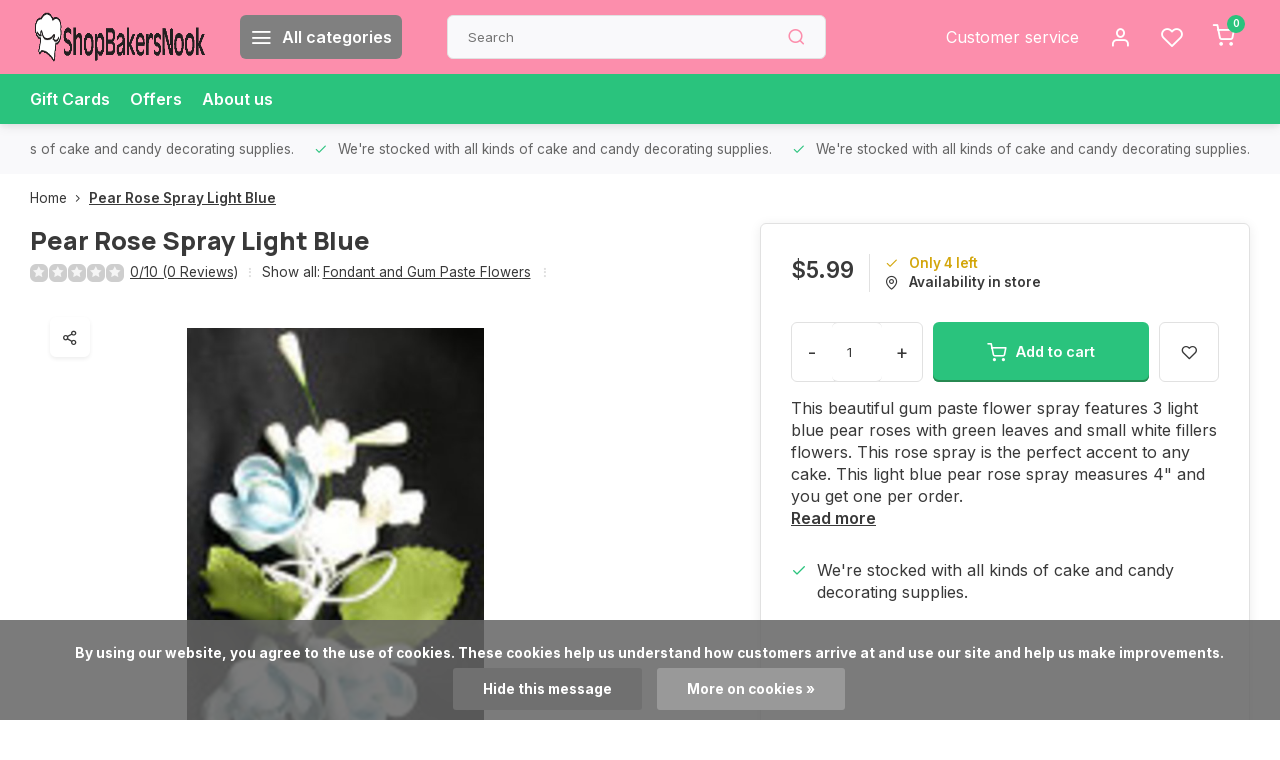

--- FILE ---
content_type: text/javascript;charset=utf-8
request_url: https://www.shopbakersnook.com/services/stats/pageview.js?product=49978504&hash=b66a
body_size: -436
content:
// SEOshop 19-01-2026 06:48:08

--- FILE ---
content_type: application/javascript; charset=UTF-8
request_url: https://www.shopbakersnook.com/cdn-cgi/challenge-platform/h/b/scripts/jsd/d251aa49a8a3/main.js?
body_size: 9940
content:
window._cf_chl_opt={AKGCx8:'b'};~function(w6,cs,cr,cl,ch,cg,ce,cE,w0,w2){w6=f,function(D,v,wr,w5,c,J){for(wr={D:652,v:530,c:470,J:461,X:485,n:565,F:586,x:556,V:497,C:582,k:539},w5=f,c=D();!![];)try{if(J=-parseInt(w5(wr.D))/1+parseInt(w5(wr.v))/2*(-parseInt(w5(wr.c))/3)+-parseInt(w5(wr.J))/4*(-parseInt(w5(wr.X))/5)+parseInt(w5(wr.n))/6+parseInt(w5(wr.F))/7+parseInt(w5(wr.x))/8*(parseInt(w5(wr.V))/9)+-parseInt(w5(wr.C))/10*(parseInt(w5(wr.k))/11),v===J)break;else c.push(c.shift())}catch(X){c.push(c.shift())}}(L,540657),cs=this||self,cr=cs[w6(484)],cl=null,ch=cY(),cg={},cg[w6(488)]='o',cg[w6(559)]='s',cg[w6(462)]='u',cg[w6(658)]='z',cg[w6(457)]='n',cg[w6(641)]='I',cg[w6(446)]='b',ce=cg,cs[w6(435)]=function(D,J,X,F,JM,JQ,Ja,wI,x,C,I,N,y,i,o,P){if(JM={D:656,v:609,c:520,J:400,X:595,n:600,F:502,x:625,V:599,C:491,k:501,I:612,N:409,y:407,i:579,o:609,b:535,H:619,P:614,G:515,j:417,U:455,W:605,d:456,B:562,S:521,T:560,s:516,l:521,a:562,Q:669,M:516,z:494,K:640,R:570,Z:669,m:560,Y:598,h:516,g:521,e:528,O:516,A:436,E:560,L0:459,L1:425,L2:516,L3:459},JQ={D:549,v:501,c:609,J:614,X:480},Ja={D:455,v:605,c:456,J:516},wI=w6,x={'XTaCz':function(H,P){return H===P},'LAxkF':function(H,P){return H+P},'dKuye':function(H,P){return H>P},'eWtUU':function(H,P){return H==P},'ANazr':function(H,P){return H<<P},'XrtyK':function(H,P){return H(P)},'weFzB':function(H,P){return H<P},'QTLKR':function(H,P){return H|P},'UemRp':function(H,P){return H-P},'nmXRP':function(H,P){return P&H},'mACfW':function(H,P){return H(P)},'cdidK':function(H,P){return P|H},'czwYX':function(H,P,G,j){return H(P,G,j)},'qaQbO':wI(JM.D),'wQlXf':function(H,P,G){return H(P,G)},'aopVk':function(H,P,G){return H(P,G)},'NsUUb':function(H,P){return H+P}},x[wI(JM.v)](null,J)||J===void 0)return F;for(C=cA(J),D[wI(JM.c)][wI(JM.J)]&&(C=C[wI(JM.X)](D[wI(JM.c)][wI(JM.J)](J))),C=D[wI(JM.n)][wI(JM.F)]&&D[wI(JM.x)]?D[wI(JM.n)][wI(JM.F)](new D[(wI(JM.x))](C)):function(H,wy,P){for(wy=wI,H[wy(JQ.D)](),P=0;P<H[wy(JQ.v)];x[wy(JQ.c)](H[P],H[x[wy(JQ.J)](P,1)])?H[wy(JQ.X)](P+1,1):P+=1);return H}(C),I='nAsAaAb'.split('A'),I=I[wI(JM.V)][wI(JM.C)](I),N=0;N<C[wI(JM.k)];N++)if(wI(JM.I)!==wI(JM.N))(y=C[N],i=x[wI(JM.y)](cO,D,J,y),I(i))?(o=i==='s'&&!D[wI(JM.i)](J[y]),x[wI(JM.o)](x[wI(JM.b)],X+y)?V(X+y,i):o||x[wI(JM.H)](V,x[wI(JM.P)](X,y),J[y])):x[wI(JM.G)](V,x[wI(JM.j)](X,y),i);else{if(LZ[wI(JM.U)][wI(JM.W)][wI(JM.d)](Lm,LY)){if(x[wI(JM.B)](256,DV[wI(JM.S)](0))){for(vk=0;vI<vN;vq<<=1,x[wI(JM.T)](vi,vo-1)?(vb=0,vH[wI(JM.s)](vP(vG)),vj=0):vU++,vy++);for(P=vW[wI(JM.l)](0),vd=0;x[wI(JM.a)](8,vB);vT=x[wI(JM.Q)](vs,1)|1.87&P,vr==vl-1?(va=0,vQ[wI(JM.M)](x[wI(JM.z)](vM,vz)),vK=0):vR++,P>>=1,vS++);}else{for(P=1,vZ=0;x[wI(JM.K)](vm,vY);vp=x[wI(JM.R)](x[wI(JM.Z)](vg,1),P),x[wI(JM.m)](ve,x[wI(JM.Y)](vu,1))?(vO=0,vA[wI(JM.h)](vE(c0)),c1=0):c2++,P=0,vh++);for(P=c3[wI(JM.g)](0),c4=0;16>c5;c7=c8<<1|x[wI(JM.e)](P,1),cL-1==c9?(cf=0,cD[wI(JM.O)](x[wI(JM.A)](cv,cc)),cw=0):cJ++,P>>=1,c6++);}vJ--,x[wI(JM.E)](0,vX)&&(vn=vt[wI(JM.L0)](2,vF),vx++),delete vV[vC]}else for(P=fg[fe],fu=0;fO<fA;D0=x[wI(JM.L1)](D1<<1,x[wI(JM.e)](P,1)),D2==D3-1?(D4=0,D5[wI(JM.L2)](D6(D7)),D8=0):D9++,P>>=1,fE++);Dt=(DL--,0==Df&&(DD=Dv[wI(JM.L3)](2,Dc),Dw++),DJ[DX]=Dn++,DF(Dx))}return F;function V(H,P,wN){wN=wI,Object[wN(Ja.D)][wN(Ja.v)][wN(Ja.c)](F,P)||(F[P]=[]),F[P][wN(Ja.J)](H)}},cE=w6(453)[w6(606)](';'),w0=cE[w6(599)][w6(491)](cE),cs[w6(627)]=function(v,J,JY,Jm,wq,X,n,F,x,V,C){for(JY={D:638,v:651,c:447,J:646,X:629,n:501,F:501,x:581,V:516,C:646,k:466},Jm={D:638},wq=w6,X={},X[wq(JY.D)]=function(k,I){return k+I},X[wq(JY.v)]=function(k,I){return I===k},X[wq(JY.c)]=function(k,I){return k<I},X[wq(JY.J)]=function(k,I){return k+I},n=X,F=Object[wq(JY.X)](J),x=0;x<F[wq(JY.n)];x++)if(V=F[x],n[wq(JY.v)]('f',V)&&(V='N'),v[V]){for(C=0;n[wq(JY.c)](C,J[F[x]][wq(JY.F)]);-1===v[V][wq(JY.x)](J[F[x]][C])&&(w0(J[F[x]][C])||v[V][wq(JY.V)](n[wq(JY.C)]('o.',J[F[x]][C]))),C++);}else v[V]=J[F[x]][wq(JY.k)](function(k,wi){return wi=wq,n[wi(Jm.D)]('o.',k)})},w2=function(XS,XB,XW,XU,Xj,wb,c,J,X,n){return XS={D:431,v:672,c:665},XB={D:673,v:616,c:531,J:594,X:472,n:472,F:455,x:554,V:456,C:581,k:444,I:649,N:469,y:459,i:552,o:459,b:654,H:405,P:585,G:459,j:492,U:460,W:516,d:583,B:459,S:508,T:460,s:533,l:591,a:508,Q:459,M:662,z:416,K:626,R:495,Z:536,m:459,Y:587,h:516,g:439,e:587,O:610},XW={D:405,v:501},XU={D:521},Xj={D:501,v:587,c:455,J:605,X:456,n:543,F:455,x:456,V:456,C:469,k:521,I:642,N:410,y:410,i:516,o:659,b:593,H:495,P:521,G:561,j:516,U:492,W:459,d:636,B:516,S:459,T:426,s:642,l:542,a:477,Q:605,M:456,z:521,K:416,R:492,Z:516,m:521,Y:580,h:621,g:544,e:483,O:538,A:516,E:469,L0:510,L1:621,L2:516,L3:558,L4:459,L5:416,L6:427,L7:492,L8:538,L9:536},wb=w6,c={'EmOAm':function(F,V){return F+V},'xITbe':function(F,V){return F>V},'DhtFo':function(F,V){return F!==V},'qexWg':function(F,V){return F<<V},'cpoZC':function(F,V){return F<<V},'mibTA':function(F,V){return F-V},'BITdR':function(F,V){return F<<V},'slHPz':function(F,V){return F==V},'bnPZy':function(F,V){return V&F},'ZfPmX':function(F,x){return F(x)},'NFKXI':function(F,V){return F<V},'zjdwV':function(F,V){return F|V},'zfWZw':function(F,V){return V&F},'adKsq':function(F,V){return F-V},'NhnWb':function(F,V){return F<<V},'zmCVx':function(F,V){return F-V},'OSnMU':function(F,V){return F<<V},'wVLBt':function(F,x){return F(x)},'uNqOd':function(F,V){return F&V},'ItksS':function(F,V){return F==V},'kRpFf':function(F,V){return V===F},'VPIFF':wb(XS.D),'dkUVu':function(F,x){return F(x)},'dRXbJ':function(F,V){return V==F},'iQZuP':function(F,V){return F&V},'RDFLx':function(F,x){return F(x)},'SDLeb':function(F,V){return F*V},'YdyIt':function(F,V){return F>V},'wQEQf':function(F,x){return F(x)},'TgLTH':function(F,V){return F*V},'tHJyW':function(F,V){return F<V},'kcYeG':function(F,x){return F(x)},'dpvDA':function(F,x){return F(x)},'Ffxmx':function(F,V){return F+V},'ZpPWg':function(F,V){return V==F}},J=String[wb(XS.v)],X={'h':function(F,XH){return XH={D:573,v:587},F==null?'':X.g(F,6,function(x,wH){return wH=f,wH(XH.D)[wH(XH.v)](x)})},'g':function(F,x,V,wP,C,I,N,y,i,o,H,P,G,j,U,W,B,S){if(wP=wb,F==null)return'';for(I={},N={},y='',i=2,o=3,H=2,P=[],G=0,j=0,U=0;U<F[wP(Xj.D)];U+=1)if(W=F[wP(Xj.v)](U),Object[wP(Xj.c)][wP(Xj.J)][wP(Xj.X)](I,W)||(I[W]=o++,N[W]=!0),B=c[wP(Xj.n)](y,W),Object[wP(Xj.F)][wP(Xj.J)][wP(Xj.x)](I,B))y=B;else{if(Object[wP(Xj.F)][wP(Xj.J)][wP(Xj.V)](N,y)){if(c[wP(Xj.C)](256,y[wP(Xj.k)](0))){if(c[wP(Xj.I)](wP(Xj.N),wP(Xj.y))){if(!F){if(N=!![],!y())return;i(function(s){H(P,s)})}}else{for(C=0;C<H;G<<=1,x-1==j?(j=0,P[wP(Xj.i)](V(G)),G=0):j++,C++);for(S=y[wP(Xj.k)](0),C=0;8>C;G=c[wP(Xj.o)](G,1)|S&1,j==x-1?(j=0,P[wP(Xj.i)](V(G)),G=0):j++,S>>=1,C++);}}else{for(S=1,C=0;C<H;G=c[wP(Xj.b)](G,1)|S,j==c[wP(Xj.H)](x,1)?(j=0,P[wP(Xj.i)](V(G)),G=0):j++,S=0,C++);for(S=y[wP(Xj.P)](0),C=0;16>C;G=c[wP(Xj.G)](G,1)|1&S,x-1==j?(j=0,P[wP(Xj.j)](V(G)),G=0):j++,S>>=1,C++);}i--,c[wP(Xj.U)](0,i)&&(i=Math[wP(Xj.W)](2,H),H++),delete N[y]}else for(S=I[y],C=0;C<H;G=G<<1|c[wP(Xj.d)](S,1),c[wP(Xj.U)](j,x-1)?(j=0,P[wP(Xj.B)](V(G)),G=0):j++,S>>=1,C++);y=(i--,i==0&&(i=Math[wP(Xj.S)](2,H),H++),I[B]=o++,c[wP(Xj.T)](String,W))}if(c[wP(Xj.s)]('',y)){if(wP(Xj.l)!==wP(Xj.a)){if(Object[wP(Xj.F)][wP(Xj.Q)][wP(Xj.M)](N,y)){if(256>y[wP(Xj.z)](0)){for(C=0;c[wP(Xj.K)](C,H);G<<=1,c[wP(Xj.R)](j,x-1)?(j=0,P[wP(Xj.Z)](V(G)),G=0):j++,C++);for(S=y[wP(Xj.m)](0),C=0;8>C;G=c[wP(Xj.Y)](G<<1.61,c[wP(Xj.h)](S,1)),j==c[wP(Xj.g)](x,1)?(j=0,P[wP(Xj.i)](V(G)),G=0):j++,S>>=1,C++);}else{for(S=1,C=0;C<H;G=c[wP(Xj.e)](G,1)|S,j==c[wP(Xj.O)](x,1)?(j=0,P[wP(Xj.A)](V(G)),G=0):j++,S=0,C++);for(S=y[wP(Xj.P)](0),C=0;c[wP(Xj.E)](16,C);G=c[wP(Xj.L0)](G,1)|c[wP(Xj.L1)](S,1),j==x-1?(j=0,P[wP(Xj.L2)](c[wP(Xj.L3)](V,G)),G=0):j++,S>>=1,C++);}i--,c[wP(Xj.U)](0,i)&&(i=Math[wP(Xj.L4)](2,H),H++),delete N[y]}else for(S=I[y],C=0;c[wP(Xj.L5)](C,H);G=1.77&S|G<<1,j==x-1?(j=0,P[wP(Xj.j)](V(G)),G=0):j++,S>>=1,C++);i--,i==0&&H++}else return null}for(S=2,C=0;c[wP(Xj.K)](C,H);G=G<<1.13|c[wP(Xj.L6)](S,1),c[wP(Xj.L7)](j,c[wP(Xj.L8)](x,1))?(j=0,P[wP(Xj.j)](V(G)),G=0):j++,S>>=1,C++);for(;;)if(G<<=1,j==x-1){P[wP(Xj.L2)](V(G));break}else j++;return P[wP(Xj.L9)]('')},'j':function(F,wG){return wG=wb,null==F?'':c[wG(XW.D)]('',F)?null:X.i(F[wG(XW.v)],32768,function(x,wj){return wj=wG,F[wj(XU.D)](x)})},'i':function(F,x,V,wU,C,I,N,y,i,o,H,P,G,j,U,W,B,S,s,T){if(wU=wb,C={},C[wU(XB.D)]=function(Q,M){return Q<M},I=C,c[wU(XB.v)](c[wU(XB.c)],wU(XB.J)))return X instanceof H[wU(XB.X)]&&I[wU(XB.D)](0,F[wU(XB.n)][wU(XB.F)][wU(XB.x)][wU(XB.V)](x)[wU(XB.C)](wU(XB.k)));else{for(N=[],y=4,i=4,o=3,H=[],j=c[wU(XB.I)](V,0),U=x,W=1,P=0;c[wU(XB.N)](3,P);N[P]=P,P+=1);for(B=0,S=Math[wU(XB.y)](2,2),G=1;G!=S;T=j&U,U>>=1,c[wU(XB.i)](0,U)&&(U=x,j=V(W++)),B|=(0<T?1:0)*G,G<<=1);switch(B){case 0:for(B=0,S=Math[wU(XB.o)](2,8),G=1;S!=G;T=c[wU(XB.b)](j,U),U>>=1,c[wU(XB.H)](0,U)&&(U=x,j=c[wU(XB.P)](V,W++)),B|=G*(0<T?1:0),G<<=1);s=J(B);break;case 1:for(B=0,S=Math[wU(XB.G)](2,16),G=1;G!=S;T=U&j,U>>=1,c[wU(XB.j)](0,U)&&(U=x,j=c[wU(XB.P)](V,W++)),B|=c[wU(XB.U)](0<T?1:0,G),G<<=1);s=J(B);break;case 2:return''}for(P=N[3]=s,H[wU(XB.W)](s);;){if(c[wU(XB.d)](W,F))return'';for(B=0,S=Math[wU(XB.B)](2,o),G=1;S!=G;T=U&j,U>>=1,0==U&&(U=x,j=c[wU(XB.S)](V,W++)),B|=c[wU(XB.T)](0<T?1:0,G),G<<=1);switch(s=B){case 0:for(B=0,S=Math[wU(XB.y)](2,8),G=1;S!=G;T=j&U,U>>=1,c[wU(XB.i)](0,U)&&(U=x,j=V(W++)),B|=c[wU(XB.s)](c[wU(XB.l)](0,T)?1:0,G),G<<=1);N[i++]=c[wU(XB.a)](J,B),s=i-1,y--;break;case 1:for(B=0,S=Math[wU(XB.Q)](2,16),G=1;S!=G;T=U&j,U>>=1,c[wU(XB.i)](0,U)&&(U=x,j=c[wU(XB.M)](V,W++)),B|=(c[wU(XB.z)](0,T)?1:0)*G,G<<=1);N[i++]=c[wU(XB.K)](J,B),s=c[wU(XB.R)](i,1),y--;break;case 2:return H[wU(XB.Z)]('')}if(y==0&&(y=Math[wU(XB.m)](2,o),o++),N[s])s=N[s];else if(i===s)s=P+P[wU(XB.Y)](0);else return null;H[wU(XB.h)](s),N[i++]=c[wU(XB.g)](P,s[wU(XB.e)](0)),y--,P=s,c[wU(XB.O)](0,y)&&(y=Math[wU(XB.y)](2,o),o++)}}}},n={},n[wb(XS.c)]=X.h,n}(),w3();function cz(we,wf,D,v){if(we={D:537,v:438,c:607},wf=w6,D={'jYRHu':function(c){return c()},'iSjOD':function(c,J){return c===J},'VTazV':function(c,J){return J*c}},v=D[wf(we.D)](cQ),D[wf(we.v)](v,null))return;cl=(cl&&clearTimeout(cl),setTimeout(function(){ca()},D[wf(we.c)](v,1e3)))}function cQ(wR,w9,v,c,J,X){return wR={D:406,v:519,c:457,J:575,X:496,n:406,F:519},w9=w6,v={},v[w9(wR.D)]=function(n,F){return F!==n},v[w9(wR.v)]=w9(wR.c),v[w9(wR.J)]=function(n,F){return n<F},c=v,J=cs[w9(wR.X)],!J?null:(X=J.i,c[w9(wR.n)](typeof X,c[w9(wR.F)])||c[w9(wR.J)](X,30))?null:X}function cY(JJ,wF){return JJ={D:557,v:557},wF=w6,crypto&&crypto[wF(JJ.D)]?crypto[wF(JJ.v)]():''}function cO(J,X,n,JN,wC,F,x,V,y,C){x=(JN={D:645,v:513,c:545,J:574,X:488,n:493,F:498,x:574,V:674,C:657,k:433,I:645,N:437,y:553,i:428,o:422,b:526,H:569,P:401,G:522,j:600,U:532,W:401},wC=w6,F={},F[wC(JN.D)]=wC(JN.v),F[wC(JN.c)]=function(k,I){return k===I},F[wC(JN.J)]=wC(JN.X),F[wC(JN.n)]=function(k,I){return I===k},F);try{V=X[n]}catch(k){return wC(JN.F)===wC(JN.F)?'i':![]}if(V==null)return x[wC(JN.c)](void 0,V)?'u':'x';if(x[wC(JN.x)]==typeof V){if(x[wC(JN.n)](wC(JN.V),wC(JN.C)))y={},y[wC(JN.k)]=x[wC(JN.I)],y[wC(JN.N)]=X.r,y[wC(JN.y)]=wC(JN.i),y[wC(JN.o)]=n,y[wC(JN.b)][wC(JN.H)](y,'*');else try{if(wC(JN.P)==typeof V[wC(JN.G)])return V[wC(JN.G)](function(){}),'p'}catch(y){}}return J[wC(JN.j)][wC(JN.U)](V)?'a':V===J[wC(JN.j)]?'D':V===!0?'T':!1===V?'F':(C=typeof V,wC(JN.W)==C?cu(J,V)?'N':'f':ce[C]||'?')}function cA(v,Jq,wk,c,J,X){for(Jq={D:479,v:595,c:629,J:602},wk=w6,c={},c[wk(Jq.D)]=function(n,F){return F!==n},J=c,X=[];J[wk(Jq.D)](null,v);X=X[wk(Jq.v)](Object[wk(Jq.c)](v)),v=Object[wk(Jq.J)](v));return X}function cR(wE,wv,D,v){return wE={D:496,v:670,c:452},wv=w6,D={'aggbG':function(c,J){return c(J)}},v=cs[wv(wE.D)],Math[wv(wE.v)](+D[wv(wE.c)](atob,v.t))}function L(XA){return XA='wQEQf,9|7|4|0|10|2|8|5|6|1|3,OSnMU,iframe,sNFxe,cloudflare-invisible,lvsKb,aopVk,push,contentWindow,/jsd/oneshot/d251aa49a8a3/0.5014067659225975:1768803074:izltFD0QatwtpZNh3Z8M7TjqIlUfl2mDL_yFyMNleMs/,MjHzz,Object,charCodeAt,catch,FiLmz,onreadystatechange,TYlZ6,parent,pkLOA2,nmXRP,gdkbH,4KsSgyq,VPIFF,isArray,TgLTH,aUwTr,qaQbO,join,jYRHu,zmCVx,7744zxhpug,qsYoW,EChWz,mRnqp,EmOAm,adKsq,ErNqy,send,ZWviH,timeout,sort,addEventListener,error on cf_chl_props,dRXbJ,event,toString,/invisible/jsd,6011752tKHYNj,randomUUID,wVLBt,string,eWtUU,BITdR,dKuye,display: none,LRmiB4,2925246tMpyvH,open,OVoBq,kXTDO,postMessage,QTLKR,tzTbL,zthho,lmiRYfCLBc4+Utwp$FobD59HQZvXxKGy-6JjhO7sqP8nVAT0grzW3deEu1kNIM2Sa,ENMXI,VDVtc,onerror,tabIndex,loading,isNaN,zjdwV,indexOf,620YPDEep,YdyIt,Ijrcu,RDFLx,1347885PLwmZy,charAt,lzmmm,stringify,random,tHJyW,OKeFv,cpoZC,jSdTa,concat,SSTpq3,tzvhH,UemRp,includes,Array,WZonw,getPrototypeOf,status,ekZPx,hasOwnProperty,split,VTazV,_cf_chl_opt,XTaCz,ZpPWg,RXXsu,mZfEU,navigator,LAxkF,now,kRpFf,DOMContentLoaded,CnwA5,wQlXf,nOPQb,zfWZw,aUjz8,dIsOB,POST,Set,dpvDA,rxvNi8,style,keys,yoSnP,AGXri,zRPQB,WPiUW,AKGCx8,cHomQ,bnPZy,IjEkk,BafUQ,vnDjO,weFzB,bigint,DhtFo,href,ohruH,UlblU,FYwsp,bJZLA,KfXuX,dkUVu,GxjFz,jojGs,387810UMxcLN,FUYmx,iQZuP,yfgnS,d.cookie,gpiuY,symbol,qexWg,MucUj,kikOk,kcYeG,McPhF,appendChild,JEsKhfCXsLKU,kaLrv,log,fnzLl,ANazr,floor,xhr-error,fromCharCode,YEwnk,gKaYM,body,getOwnPropertyNames,function,gwbAI,LordE,ZLJeY,ItksS,JJwIL,czwYX,THTMk,yejLG,PKXdm,fMIWe,location,wXULH,contentDocument,csEQu,NFKXI,NsUUb,readyState,5|0|10|4|6|2|7|8|3|9|1,ImqVm,FDnHs,detail,ueKCN,UKPAu,cdidK,ZfPmX,uNqOd,error,api,MsjgH,yfsns,GfjeO,source,bAklI,pRIb1,mACfW,sid,iSjOD,Ffxmx,onload,http-code:,XMLHttpRequest,MEovj,[native code],jkncJ,boolean,yCAbs,nEiie,chctx,yisfN,PnbaC,aggbG,_cf_chl_opt;JJgc4;PJAn2;kJOnV9;IWJi4;OHeaY1;DqMg0;FKmRv9;LpvFx1;cAdz2;PqBHf2;nFZCC5;ddwW5;pRIb1;rxvNi8;RrrrA2;erHi9,/cdn-cgi/challenge-platform/h/,prototype,call,number,vBSgE,pow,SDLeb,463256YdPBFf,undefined,iBfBT,VkAAf,success,map,nyEpT,dwNRi,xITbe,1384059MvvehJ,/b/ov1/0.5014067659225975:1768803074:izltFD0QatwtpZNh3Z8M7TjqIlUfl2mDL_yFyMNleMs/,Function,ZdCXh,pYYca,clientInformation,createElement,ojnAh,vMcff,bjIwj,splice,errorInfoObject,jsd,NhnWb,document,20AkRYXJ,removeChild,Niqbr,object,tFKDo,AdeF3,bind,slHPz,rcPqu,XrtyK,mibTA,__CF$cv$params,9VYETie,oyuqw,bEWkQ,HZMLj,length,from,JBxy9,xsBTU,ALJKH,ontimeout,EXQjs'.split(','),L=function(){return XA},L()}function cm(D,v,Jw,Jc,Jv,J8,ww,c,J,X,n){Jw={D:548,v:578,c:633,J:592,X:465,n:624,F:454,x:496,V:667,C:608,k:442,I:566,N:487,y:413,i:634,o:518,b:429,H:506,P:440,G:576,j:412,U:643,W:412,d:546,B:665,S:589},Jc={D:450,v:504,c:573,J:587,X:604,n:671},Jv={D:660,v:633,c:521,J:516,X:631,n:516,F:572,x:516,V:448,C:434,k:516,I:459,N:603,y:663,i:597,o:597,b:534,H:644,P:418,G:432,j:524,U:604,W:648,d:661,B:441},J8={D:474},ww=w6,c={'pYYca':ww(Jw.D),'aUwTr':function(F){return F()},'ohruH':function(F,V){return F!==V},'GfjeO':ww(Jw.v),'vnDjO':function(F,V){return F-V},'MucUj':ww(Jw.c),'McPhF':function(F,V){return V!==F},'tzvhH':ww(Jw.J),'ekZPx':function(F,x){return F(x)},'KfXuX':ww(Jw.X),'kikOk':function(F,V){return F+V},'Niqbr':ww(Jw.n),'wXULH':ww(Jw.F)},J=cs[ww(Jw.x)],console[ww(Jw.V)](cs[ww(Jw.C)]),X=new cs[(ww(Jw.k))](),X[ww(Jw.I)](c[ww(Jw.N)],c[ww(Jw.y)]+cs[ww(Jw.C)][ww(Jw.i)]+ww(Jw.o)+J.r),J[ww(Jw.b)]&&(X[ww(Jw.D)]=5e3,X[ww(Jw.H)]=function(wJ){wJ=ww,v(c[wJ(J8.D)])}),X[ww(Jw.P)]=function(JL,wn,F){if(JL={D:639},wn=ww,F={'AGXri':function(V,C){return C|V},'zthho':function(V,C,wX){return wX=f,c[wX(JL.D)](V,C)},'nEiie':function(V,C){return V<<C},'bAklI':function(V,C){return V&C}},c[wn(Jv.D)]!==wn(Jv.v)){if(256>Li[wn(Jv.c)](0)){for(fS=0;fT<fs;fl<<=1,fQ-1==fa?(fM=0,fz[wn(Jv.J)](fK(fR)),fZ=0):fm++,fr++);for(fY=fh[wn(Jv.c)](0),fp=0;8>fg;fu=F[wn(Jv.X)](fO<<1,fA&1),D0-1==fE?(D1=0,D2[wn(Jv.n)](D3(D4)),D5=0):D6++,D7>>=1,fe++);}else{for(D8=1,D9=0;DL<Df;Dv=Dw|Dc<<1,DJ==F[wn(Jv.F)](DX,1)?(Dn=0,Dt[wn(Jv.x)](DF(Dx)),DV=0):DC++,Dk=0,DD++);for(DI=DN[wn(Jv.c)](0),Dy=0;16>Dq;Do=F[wn(Jv.X)](F[wn(Jv.V)](Db,1),F[wn(Jv.C)](DH,1)),DP==DG-1?(Dj=0,DU[wn(Jv.k)](DW(Dd)),DB=0):DS++,DT>>=1,Di++);}fH--,0==fP&&(fG=fj[wn(Jv.I)](2,fU),fW++),delete fd[fB]}else X[wn(Jv.N)]>=200&&X[wn(Jv.N)]<300?c[wn(Jv.y)](c[wn(Jv.i)],c[wn(Jv.o)])?(c[wn(Jv.b)](n),c[wn(Jv.H)](F[wn(Jv.P)],c[wn(Jv.G)])&&(k[wn(Jv.j)]=I,N())):c[wn(Jv.U)](v,c[wn(Jv.W)]):v(c[wn(Jv.d)](wn(Jv.B),X[wn(Jv.N)]))},X[ww(Jw.G)]=function(wt){if(wt=ww,wt(Jc.D)===wt(Jc.v))return wt(Jc.c)[wt(Jc.J)](v);else c[wt(Jc.X)](v,wt(Jc.n))},n={'t':cR(),'lhr':cr[ww(Jw.j)]&&cr[ww(Jw.j)][ww(Jw.U)]?cr[ww(Jw.W)][ww(Jw.U)]:'','api':J[ww(Jw.b)]?!![]:![],'c':cM(),'payload':D},X[ww(Jw.d)](w2[ww(Jw.B)](JSON[ww(Jw.S)](n)))}function ca(D,wM,wQ,w7,v,c){wM={D:551,v:567,c:623,J:655},wQ={D:401},w7=w6,v={'OVoBq':function(J){return J()},'dIsOB':function(J,X,n){return J(X,n)},'yfgnS':w7(wM.D)},c=v[w7(wM.v)](w1),v[w7(wM.c)](cm,c.r,function(J,w8){w8=w7,typeof D===w8(wQ.D)&&D(J),cz()}),c.e&&cp(v[w7(wM.J)],c.e)}function cu(v,c,JV,wV,J,X){return JV={D:473,v:408,c:444,J:472,X:455,n:554,F:456,x:581},wV=w6,J={},J[wV(JV.D)]=function(n,F){return n instanceof F},J[wV(JV.v)]=wV(JV.c),X=J,X[wV(JV.D)](c,v[wV(JV.J)])&&0<v[wV(JV.J)][wV(JV.X)][wV(JV.n)][wV(JV.F)](c)[wV(JV.x)](X[wV(JV.v)])}function w1(JO,wo,c,J,X,n,F,x,V,C,I,N,y,i){c=(JO={D:668,v:414,c:511,J:475,X:613,n:601,F:419,x:606,V:628,C:563,k:647,I:399,N:664,y:476,i:468,o:517,b:424,H:421,P:463,G:478,j:399,U:486,W:577,d:629,B:501,S:420,T:584,s:581,l:516,a:466},wo=w6,{'ImqVm':function(k,I){return k===I},'Ijrcu':function(k,I){return k<I},'WZonw':wo(JO.D),'bJZLA':wo(JO.v),'dwNRi':wo(JO.c),'UKPAu':function(k,I,N,y,i){return k(I,N,y,i)},'FDnHs':function(k,I,N,y,i){return k(I,N,y,i)},'iBfBT':wo(JO.J),'vMcff':wo(JO.X)});try{if(wo(JO.D)===c[wo(JO.n)]){for(J=wo(JO.F)[wo(JO.x)]('|'),X=0;!![];){switch(J[X++]){case'0':x[wo(JO.V)]=wo(JO.C);continue;case'1':return n={},n.r=F,n.e=null,n;case'2':F={};continue;case'3':F=pRIb1(V,x[c[wo(JO.k)]],'d.',F);continue;case'4':cr[wo(JO.I)][wo(JO.N)](x);continue;case'5':x=cr[wo(JO.y)](c[wo(JO.i)]);continue;case'6':V=x[wo(JO.o)];continue;case'7':F=c[wo(JO.b)](pRIb1,V,V,'',F);continue;case'8':F=c[wo(JO.H)](pRIb1,V,V[c[wo(JO.P)]]||V[c[wo(JO.G)]],'n.',F);continue;case'9':cr[wo(JO.j)][wo(JO.U)](x);continue;case'10':x[wo(JO.W)]='-1';continue}break}}else for(I=N[wo(JO.d)](y),N=0;N<I[wo(JO.B)];N++)if(y=I[N],c[wo(JO.S)]('f',y)&&(y='N'),B[y]){for(i=0;c[wo(JO.T)](i,S[I[N]][wo(JO.B)]);-1===T[y][wo(JO.s)](s[I[N]][i])&&(l(a[I[N]][i])||Q[y][wo(JO.l)]('o.'+M[I[N]][i])),i++);}else z[y]=K[I[N]][wo(JO.a)](function(g){return'o.'+g})}catch(I){return C={},C.r={},C.e=I,C}}function cM(wm,wL,v,c){return wm={D:507,v:507},wL=w6,v={},v[wL(wm.D)]=function(J,X){return J!==X},c=v,c[wL(wm.v)](cQ(),null)}function f(D,v,c,w){return D=D-399,c=L(),w=c[D],w}function cZ(J1,wc,v,c,J,X,n){return J1={D:632,v:670,c:615},wc=w6,v={},v[wc(J1.D)]=function(F,V){return F/V},c=v,J=3600,X=cR(),n=Math[wc(J1.v)](c[wc(J1.D)](Date[wc(J1.c)](),1e3)),n-X>J?![]:!![]}function cp(X,n,JF,wx,F,x,V,C,k,I,N,y,i,o){if(JF={D:588,v:650,c:500,J:555,X:451,n:624,F:490,x:525,V:496,C:588,k:650,I:454,N:608,y:634,i:471,o:442,b:566,H:451,P:548,G:506,j:618,U:596,W:596,d:564,B:608,S:527,T:608,s:622,l:503,a:481,Q:449,M:433,z:482,K:546,R:665},wx=w6,F={},F[wx(JF.D)]=function(b,H){return b+H},F[wx(JF.v)]=function(b,H){return b+H},F[wx(JF.c)]=wx(JF.J),F[wx(JF.X)]=wx(JF.n),x=F,!cK(0))return![];C=(V={},V[wx(JF.F)]=X,V[wx(JF.x)]=n,V);try{k=cs[wx(JF.V)],I=x[wx(JF.C)](x[wx(JF.k)](wx(JF.I),cs[wx(JF.N)][wx(JF.y)])+wx(JF.i)+k.r,x[wx(JF.c)]),N=new cs[(wx(JF.o))](),N[wx(JF.b)](x[wx(JF.H)],I),N[wx(JF.P)]=2500,N[wx(JF.G)]=function(){},y={},y[wx(JF.j)]=cs[wx(JF.N)][wx(JF.j)],y[wx(JF.U)]=cs[wx(JF.N)][wx(JF.W)],y[wx(JF.d)]=cs[wx(JF.B)][wx(JF.d)],y[wx(JF.S)]=cs[wx(JF.T)][wx(JF.s)],y[wx(JF.l)]=ch,i=y,o={},o[wx(JF.a)]=C,o[wx(JF.Q)]=i,o[wx(JF.M)]=wx(JF.z),N[wx(JF.K)](w2[wx(JF.R)](o))}catch(b){}}function w4(J,X,XO,ws,n,F,x,V){if(XO={D:512,v:611,c:513,J:429,X:465,n:433,F:437,x:553,V:465,C:526,k:569,I:433,N:611,y:437,i:428,o:422,b:526},ws=w6,n={},n[ws(XO.D)]=function(C,k){return C===k},n[ws(XO.v)]=ws(XO.c),F=n,!J[ws(XO.J)])return;F[ws(XO.D)](X,ws(XO.X))?(x={},x[ws(XO.n)]=ws(XO.c),x[ws(XO.F)]=J.r,x[ws(XO.x)]=ws(XO.V),cs[ws(XO.C)][ws(XO.k)](x,'*')):(V={},V[ws(XO.I)]=F[ws(XO.N)],V[ws(XO.y)]=J.r,V[ws(XO.x)]=ws(XO.i),V[ws(XO.o)]=X,cs[ws(XO.b)][ws(XO.k)](V,'*'))}function cK(v,wO,wD,c,J){return wO={D:630,v:590},wD=w6,c={},c[wD(wO.D)]=function(X,n){return X<n},J=c,J[wD(wO.D)](Math[wD(wO.v)](),v)}function w3(Xe,Xg,XY,Xm,wW,D,v,F,c,J,X){if(Xe={D:635,v:509,c:414,J:563,X:511,n:411,F:540,x:458,V:496,C:499,k:445,I:516,N:521,y:464,i:523,o:529,b:403,H:620,P:637,G:516,j:418,U:578,W:653,d:423,B:404,S:550,T:550,s:617,l:524,a:524},Xg={D:571,v:411,c:541,J:467,X:418,n:578,F:524,x:402,V:606,C:399,k:664,I:486,N:577,y:475,i:613,o:443,b:547,H:628,P:415,G:505,j:476,U:430,W:517},XY={D:568,v:666,c:548,J:506,X:404},Xm={D:514,v:514},wW=w6,D={'VkAAf':function(n,F){return n>F},'FiLmz':function(n,F){return n-F},'IjEkk':function(n,F){return F&n},'kXTDO':wW(Xe.D),'ZLJeY':function(n,F){return n(F)},'gwbAI':wW(Xe.v),'MEovj':function(n,F,x,V,C){return n(F,x,V,C)},'ZWviH':wW(Xe.c),'csEQu':wW(Xe.J),'ALJKH':function(n,F,x,V,C){return n(F,x,V,C)},'MsjgH':wW(Xe.X),'tzTbL':function(n,F){return n===F},'EChWz':wW(Xe.n),'nyEpT':function(n){return n()},'gdkbH':function(n){return n()},'nOPQb':wW(Xe.F),'ueKCN':wW(Xe.x)},v=cs[wW(Xe.V)],!v){if(wW(Xe.C)!==wW(Xe.k))return;else{for(s=0;l<a;M<<=1,K-1==z?(R=0,Z[wW(Xe.I)](m(Y)),h=0):g++,Q++);for(F=e[wW(Xe.N)](0),O=0;D[wW(Xe.y)](8,A);L0=L1<<1.94|F&1.96,L2==D[wW(Xe.i)](L3,1)?(L4=0,L5[wW(Xe.I)](L6(L7)),L8=0):L9++,F>>=1,E++);}}if(!D[wW(Xe.o)](cZ)){if(wW(Xe.b)===D[wW(Xe.H)]){for(Q=0;M<z;R<<=1,Z==m-1?(Y=0,h[wW(Xe.I)](g(e)),O=0):A++,K++);for(E=L0[wW(Xe.N)](0),L1=0;8>L2;L4=L5<<1.7|D[wW(Xe.P)](L6,1),L8-1==L7?(L9=0,LL[wW(Xe.G)](Lf(LD)),Lv=0):Lc++,Lw>>=1,L3++);}else return}if(c=![],J=function(wd,XZ,V){if(wd=wW,!c){if(c=!![],!cZ()){if(D[wd(XY.D)]!==wd(XY.v))return;else XZ={D:489,v:548},V={'tFKDo':function(C,k){return C(k)}},J[wd(XY.c)]=5e3,X[wd(XY.J)]=function(wB){wB=wd,V[wB(XZ.D)](F,wB(XZ.v))}}D[wd(XY.X)](ca,function(V,wS){if(wS=wd,wS(Xm.D)===wS(Xm.v))w4(v,V);else return})}},cr[wW(Xe.j)]!==wW(Xe.U)){if(wW(Xe.W)===D[wW(Xe.d)]){if(n=!![],!F())return;D[wW(Xe.B)](x,function(y){k(I,y)})}else J()}else cs[wW(Xe.S)]?cr[wW(Xe.T)](wW(Xe.s),J):(X=cr[wW(Xe.l)]||function(){},cr[wW(Xe.a)]=function(wT,C,k,I,o,b,H){if(wT=wW,D[wT(Xg.D)](wT(Xg.v),D[wT(Xg.c)]))D[wT(Xg.J)](X),cr[wT(Xg.X)]!==wT(Xg.n)&&(cr[wT(Xg.F)]=X,J());else for(C=D[wT(Xg.x)][wT(Xg.V)]('|'),k=0;!![];){switch(C[k++]){case'0':x[wT(Xg.C)][wT(Xg.k)](b);continue;case'1':I[wT(Xg.C)][wT(Xg.I)](b);continue;case'2':I={};continue;case'3':return o={},o.r=I,o.e=null,o;case'4':b[wT(Xg.N)]='-1';continue;case'5':I=C(H,H[wT(Xg.y)]||H[wT(Xg.i)],'n.',I);continue;case'6':I=D[wT(Xg.o)](k,H,b[D[wT(Xg.b)]],'d.',I);continue;case'7':b[wT(Xg.H)]=D[wT(Xg.P)];continue;case'8':I=D[wT(Xg.G)](V,H,H,'',I);continue;case'9':b=F[wT(Xg.j)](D[wT(Xg.U)]);continue;case'10':H=b[wT(Xg.W)];continue}break}})}}()